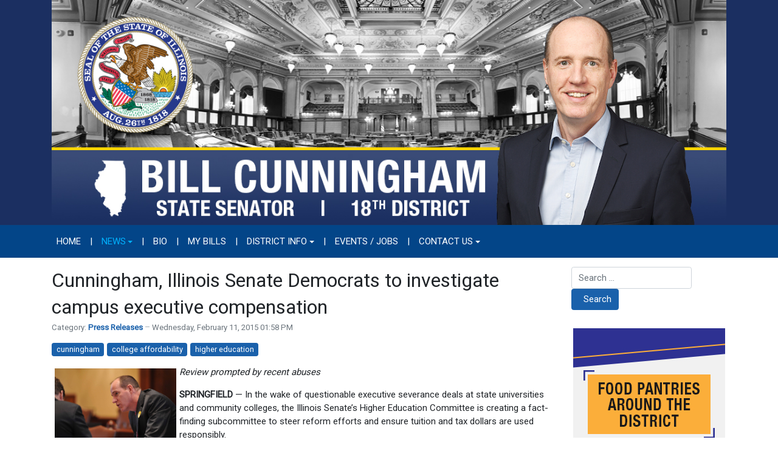

--- FILE ---
content_type: text/html; charset=utf-8
request_url: https://senatorbillcunningham.com/news/70-cunningham-illinois-senate-democrats-to-investigate-campus-executive-compensation
body_size: 7085
content:
<!DOCTYPE html>
<html xmlns="http://www.w3.org/1999/xhtml" class="j5" xml:lang="en-gb" lang="en-gb" dir="ltr">

<head>
  
  <meta charset="utf-8">
	<meta name="title" content="Cunningham, Illinois Senate Democrats to investigate campus executive compensation">
	<meta name="description" content="Review prompted by recent abusesSPRINGFIELD — In the wake of questionable executive severance deals at state universities and community colleges, the Illinois Senate’s Higher Education Committee is creating a...">
	<title>Cunningham, Illinois Senate Democrats to investigate campus executive compensation</title>
	<link href="/images/2023/favicon.png" rel="shortcut icon" type="image/vnd.microsoft.icon">
	<link href="https://senatorbillcunningham.com/component/finder/search?format=opensearch&amp;Itemid=101" rel="search" title="OpenSearch Illinois State Senator Bill Cunningham" type="application/opensearchdescription+xml">
<link href="/plugins/system/t4/themes/base/vendors/font-awesome5/css/all.min.css?70cae6" rel="stylesheet">
	<link href="/plugins/system/t4/themes/base/vendors/font-awesome/css/font-awesome.min.css?70cae6" rel="stylesheet">
	<link href="/plugins/system/t4/themes/base/vendors/icomoon/css/icomoon.css?70cae6" rel="stylesheet">
	<link href="/media/vendor/awesomplete/css/awesomplete.css?1.1.7" rel="stylesheet">
	<link href="/media/vendor/joomla-custom-elements/css/joomla-alert.min.css?0.4.1" rel="stylesheet">
	<link href="/media/plg_system_jcemediabox/css/jcemediabox.min.css?2c837ab2c7cadbdc35b5bd7115e9eff1" rel="stylesheet">
	<link href="/media/plg_system_jcepro/site/css/content.min.css?86aa0286b6232c4a5b58f892ce080277" rel="stylesheet">
	<link href="https://fonts.googleapis.com/css?family=Roboto%3A" rel="stylesheet">
	<link href="/media/com_rsform/css/front.min.css?70cae6" rel="stylesheet">
	<link href="/media/com_rsform/css/frameworks/legacy/legacy.css?70cae6" rel="stylesheet">
	<link href="/templates/t4_blank/css/template.css?e09335e3ec069b023baa6ae778ab35c6" rel="stylesheet">
	<link href="/media/t4/css/14-sub.css?3977aa428b38aa27864067c9854f2ff5" rel="stylesheet">
	<link href="/templates/t4_blank/local/css/custom.css?f320c59da360406d28e85463fca30e6a" rel="stylesheet">
<script src="/media/vendor/jquery/js/jquery.min.js?3.7.1"></script>
	<script src="/media/legacy/js/jquery-noconflict.min.js?504da4"></script>
	<script src="/media/vendor/jquery-migrate/js/jquery-migrate.min.js?3.5.2"></script>
	<script src="/plugins/system/t4/themes/base/vendors/bootstrap/js/bootstrap.bundle.min.js?70cae6"></script>
	<script type="application/json" class="joomla-script-options new">{"joomla.jtext":{"MOD_FINDER_SEARCH_VALUE":"Search &hellip;","COM_FINDER_SEARCH_FORM_LIST_LABEL":"Search Results","JLIB_JS_AJAX_ERROR_OTHER":"An error has occurred while fetching the JSON data: HTTP %s status code.","JLIB_JS_AJAX_ERROR_PARSE":"A parse error has occurred while processing the following JSON data:<br><code style=\"color:inherit;white-space:pre-wrap;padding:0;margin:0;border:0;background:inherit;\">%s<\/code>","ERROR":"Error","MESSAGE":"Message","NOTICE":"Notice","WARNING":"Warning","JCLOSE":"Close","JOK":"OK","JOPEN":"Open"},"finder-search":{"url":"\/component\/finder\/?task=suggestions.suggest&format=json&tmpl=component&Itemid=101"},"system.paths":{"root":"","rootFull":"https:\/\/www.senatorbillcunningham.com\/","base":"","baseFull":"https:\/\/www.senatorbillcunningham.com\/"},"csrf.token":"75f9331ff985ec7d577d151d64d7a419","system.keepalive":{"interval":300000,"uri":"\/component\/ajax\/?format=json"}}</script>
	<script src="/media/system/js/core.min.js?2cb912"></script>
	<script src="/media/vendor/awesomplete/js/awesomplete.min.js?1.1.7" defer></script>
	<script src="/media/com_finder/js/finder.min.js?755761" type="module"></script>
	<script src="/media/system/js/keepalive.min.js?08e025" type="module"></script>
	<script src="/media/system/js/messages.min.js?9a4811" type="module"></script>
	<script src="/media/vendor/bootstrap/js/dropdown.min.js?5.3.3" type="module"></script>
	<script src="/media/vendor/bootstrap/js/collapse.min.js?5.3.3" type="module"></script>
	<script src="/media/plg_system_jcemediabox/js/jcemediabox.min.js?2c837ab2c7cadbdc35b5bd7115e9eff1"></script>
	<script src="/templates/t4_blank/js/template.js"></script>
	<script src="/plugins/system/t4/themes/base/js/base.js?70cae6"></script>
	<script src="/media/com_rsform/js/script.min.js?70cae6"></script>
	<script src="/media/com_rsform/js/hashcash/sha256.min.js?70cae6"></script>
	<script src="/media/com_rsform/js/hashcash/hashcash.min.js?70cae6"></script>
	<script src="/plugins/system/t4/themes/base/js/megamenu.js"></script>
	<script type="application/ld+json">{"@context":"https://schema.org","@type":"BreadcrumbList","@id":"https://www.senatorbillcunningham.com/#/schema/BreadcrumbList/17","itemListElement":[{"@type":"ListItem","position":1,"name":"Home","item":"https://senatorbillcunningham.com/"},{"@type":"ListItem","position":2,"name":"News","item":"https://senatorbillcunningham.com/news"},{"@type":"ListItem","position":3,"name":"Cunningham, Illinois Senate Democrats to investigate campus executive compensation"}]}</script>
	<script type="application/ld+json">{"@context":"https://schema.org","@graph":[{"@type":"Organization","@id":"https://www.senatorbillcunningham.com/#/schema/Organization/base","name":"Illinois State Senator Bill Cunningham","url":"https://www.senatorbillcunningham.com/"},{"@type":"WebSite","@id":"https://www.senatorbillcunningham.com/#/schema/WebSite/base","url":"https://www.senatorbillcunningham.com/","name":"Illinois State Senator Bill Cunningham","publisher":{"@id":"https://www.senatorbillcunningham.com/#/schema/Organization/base"},"potentialAction":{"@type":"SearchAction","target":"https://senatorbillcunningham.com/component/finder/search?q={search_term_string}&amp;Itemid=101","query-input":"required name=search_term_string"}},{"@type":"WebPage","@id":"https://www.senatorbillcunningham.com/#/schema/WebPage/base","url":"https://senatorbillcunningham.com/news/70-cunningham-illinois-senate-democrats-to-investigate-campus-executive-compensation","name":"Cunningham, Illinois Senate Democrats to investigate campus executive compensation","description":"Review prompted by recent abusesSPRINGFIELD — In the wake of questionable executive severance deals at state universities and community colleges, the Illinois Senate’s Higher Education Committee is creating a...","isPartOf":{"@id":"https://www.senatorbillcunningham.com/#/schema/WebSite/base"},"about":{"@id":"https://www.senatorbillcunningham.com/#/schema/Organization/base"},"inLanguage":"en-GB","breadcrumb":{"@id":"https://www.senatorbillcunningham.com/#/schema/BreadcrumbList/17"}},{"@type":"Article","@id":"https://www.senatorbillcunningham.com/#/schema/com_content/article/70","name":"Cunningham, Illinois Senate Democrats to investigate campus executive compensation","headline":"Cunningham, Illinois Senate Democrats to investigate campus executive compensation","inLanguage":"en-GB","articleSection":"Press Releases","dateCreated":"2015-02-11T19:58:16+00:00","isPartOf":{"@id":"https://www.senatorbillcunningham.com/#/schema/WebPage/base"}}]}</script>
	<script>jQuery(document).ready(function(){WfMediabox.init({"base":"\/","theme":"standard","width":"","height":"","lightbox":0,"shadowbox":0,"icons":1,"overlay":1,"overlay_opacity":0.8,"overlay_color":"#000000","transition_speed":500,"close":2,"labels":{"close":"Close","next":"Next","previous":"Previous","cancel":"Cancel","numbers":"{{numbers}}","numbers_count":"{{current}} of {{total}}","download":"Download"},"swipe":true,"expand_on_click":true});});</script>
	<script>RSFormProUtils.addEvent(window, 'load', function(){
	RSFormPro.setHTML5Validation('4', false, {"parent":"","field":"rsform-error"}, 0);  
});</script>
	<meta property="og:title" content="Cunningham, Illinois Senate Democrats to investigate campus executive compensation" />
	<meta property="og:description" content="Review prompted by recent abusesSPRINGFIELD — In the wake of questionable executive severance deals at state universities and community colleges, the Illinois Senate’s Higher Education Committee is creating a..." />
	<meta property="og:image" itemprop="image" content="https://www.senatorbillcunningham.com/images/020415CM0664.jpg" />
	<meta property="og:url" content="https://senatorbillcunningham.com/news/70-cunningham-illinois-senate-democrats-to-investigate-campus-executive-compensation" />
	<meta property="twitter:title" content="Cunningham, Illinois Senate Democrats to investigate campus executive compensation" />
	<meta property="twitter:description" content="Review prompted by recent abusesSPRINGFIELD — In the wake of questionable executive severance deals at state universities and community colleges, the Illinois Senate’s Higher Education Committee is creating a..." />
	<meta property="twitter:image" content="https://www.senatorbillcunningham.com/images/020415CM0664.jpg" />
	<meta property="twitter:url" content="https://senatorbillcunningham.com/news/70-cunningham-illinois-senate-democrats-to-investigate-campus-executive-compensation" />


  <meta name="viewport"  content="width=device-width, initial-scale=1, maximum-scale=1, user-scalable=yes"/>
  <style>
    @-webkit-viewport   { width: device-width; }
    @-moz-viewport      { width: device-width; }
    @-ms-viewport       { width: device-width; }
    @-o-viewport        { width: device-width; }
    @viewport           { width: device-width; }
  </style>
  <meta name="HandheldFriendly" content="true"/>
  <meta name="apple-mobile-web-app-capable" content="YES"/>
  <!-- //META FOR IOS & HANDHELD -->
  
</head>

<body class="site-default navigation-default theme-default layout-default nav-breakpoint-lg com_content view-article item-122" data-jver="5">
  
  
  <div class="t4-wrapper">
    <div class="t4-content">
      <div class="t4-content-inner">
        
<div id="t4-header" class="t4-section  t4-header  t4-palette-blue">
<div class="t4-section-inner container"><div class="navbar-brand logo-image">
    <a href="https://www.senatorbillcunningham.com/" title="Illinois State Senator Bill Cunningham">
        	
          <img class="logo-img" width="1200" height="400" src="/images/2025/cunningham-logo-2025.jpg" alt="Illinois State Senator Bill Cunningham" />
    
    </a>
  </div>
</div>
</div>

<div id="t4-mainnav" class="t4-section  t4-mainnav  border-top border-bottom  t4-palette-menu">
<div class="t4-section-inner container"><div class="t4-navbar">
  
<nav class="navbar navbar-expand-lg">
<button class="navbar-toggler" type="button" data-toggle="collapse" data-target="#t4-megamenu-mainmenu" aria-controls="t4-megamenu-mainmenu" aria-expanded="false" aria-label="Toggle navigation" style="display: none;">
    <i class="fa fa-bars toggle-bars"></i>
</button>
	<div id="t4-megamenu-mainmenu" class="t4-megamenu collapse navbar-collapse slide animate" data-duration="400">

<ul class="nav navbar-nav level0"  itemscope="itemscope" itemtype="http://www.schema.org/SiteNavigationElement">
<li class="nav-item default" data-id="101" data-level="1"><a href="/" itemprop="url" class="nav-link"><span itemprop="name"><span class="menu-item-title">Home</span></span></a></li><li class="nav-item divider" data-id="718" data-level="1"><span class="separator  nav-link"  itemprop="name" >
	<span itemprop="name"><span class="menu-item-title">|</span></span>
	</span>
</li><li class="nav-item current active dropdown parent" data-id="122" data-level="1"><a href="/news" itemprop="url" class="nav-link dropdown-toggle" aria-current="page" role="button" aria-haspopup="true" aria-expanded="false" data-toggle=""><span itemprop="name"><span class="menu-item-title">News</span></span><i class="item-caret"></i></a><div class="dropdown-menu level1" data-bs-popper="static"><div class="dropdown-menu-inner"><ul><li class="nav-item" data-id="788" data-level="2"><a href="/news/newsletters" itemprop="url" class="dropdown-item"><span itemprop="name"><span class="menu-item-title">Newsletters</span></span></a></li></ul></div></div></li><li class="nav-item divider" data-id="719" data-level="1"><span class="separator  nav-link"  itemprop="name" >
	<span itemprop="name"><span class="menu-item-title">|</span></span>
	</span>
</li><li class="nav-item" data-id="123" data-level="1"><a href="/bio" itemprop="url" class="nav-link"><span itemprop="name"><span class="menu-item-title">Bio</span></span></a></li><li class="nav-item divider" data-id="720" data-level="1"><span class="separator  nav-link"  itemprop="name" >
	<span itemprop="name"><span class="menu-item-title">|</span></span>
	</span>
</li><li class="nav-item" data-id="124" data-level="1"><a href="https://www.ilga.gov/Senate/Members/Details/3291" itemprop="url" class=" nav-link" target="_blank" rel="noopener noreferrer"><span itemprop="name"><span class="menu-item-title">My Bills</span></span></a></li><li class="nav-item divider" data-id="721" data-level="1"><span class="separator  nav-link"  itemprop="name" >
	<span itemprop="name"><span class="menu-item-title">|</span></span>
	</span>
</li><li class="nav-item dropdown parent" data-id="125" data-level="1"><a href="/district-info" itemprop="url" class="nav-link dropdown-toggle" role="button" aria-haspopup="true" aria-expanded="false" data-toggle=""><span itemprop="name"><span class="menu-item-title">District Info</span></span><i class="item-caret"></i></a><div class="dropdown-menu level1" data-bs-popper="static"><div class="dropdown-menu-inner"><ul><li class="nav-item" data-id="818" data-level="2"><a href="/district-info/food-pantries" itemprop="url" class="dropdown-item"><span itemprop="name"><span class="menu-item-title">Food Pantries</span></span></a></li></ul></div></div></li><li class="nav-item divider" data-id="722" data-level="1"><span class="separator  nav-link"  itemprop="name" >
	<span itemprop="name"><span class="menu-item-title">|</span></span>
	</span>
</li><li class="nav-item" data-id="126" data-level="1"><a href="/events-jobs" itemprop="url" class="nav-link"><span itemprop="name"><span class="menu-item-title">Events / Jobs</span></span></a></li><li class="nav-item divider" data-id="723" data-level="1"><span class="separator  nav-link"  itemprop="name" >
	<span itemprop="name"><span class="menu-item-title">|</span></span>
	</span>
</li><li class="nav-item dropdown parent" data-id="127" data-level="1"><a href="/contact-us" itemprop="url" class="nav-link dropdown-toggle" role="button" aria-haspopup="true" aria-expanded="false" data-toggle=""><span itemprop="name"><span class="menu-item-title">Contact Us</span></span><i class="item-caret"></i></a><div class="dropdown-menu level1" data-bs-popper="static"><div class="dropdown-menu-inner"><ul><li class="nav-item" data-id="684" data-level="2"><a href="/contact-us/enewsletter-signup" itemprop="url" class="dropdown-item"><span itemprop="name"><span class="menu-item-title">eNewsletter Signup</span></span></a></li><li class="nav-item" data-id="128" data-level="2"><a href="/contact-us/scheduling-request" itemprop="url" class="dropdown-item"><span itemprop="name"><span class="menu-item-title">Scheduling Request</span></span></a></li></ul></div></div></li></ul></div>
</nav>

  
</div></div>
</div>



<div id="t4-main-body" class="t4-section  t4-main-body">
<div class="t4-section-inner container"><div class="t4-row row">
<div class="t4-col col-md">
<div id="system-message-container" aria-live="polite"></div>
<div class="com-content-article item-page" itemscope itemtype="https://schema.org/Article">
	<meta itemprop="inLanguage" content="en-GB">

	
	
		
		<div class="page-header">
					<h2 itemprop="headline">
				Cunningham, Illinois Senate Democrats to investigate campus executive compensation			</h2>
		
					
		
		
		
	</div>
	
	<div class="article-aside">

				<dl class="article-info text-muted">

	
		<dt class="article-info-term">
							Details					</dt>

		
		
					<dd class="category-name">
						Category: <a href="/news" itemprop="genre">Press Releases</a>	</dd>		
		
					<dd class="published">
	<span class="fa fa-calendar" aria-hidden="true"></span>
	<time datetime="2015-02-11T13:58:16-06:00" itemprop="datePublished">
		Wednesday, February 11, 2015 01:58 PM	</time>
</dd>
		
	
			
		
			</dl>
		
						
	</div>

						<ul class="tags list-inline">
																	<li class="list-inline-item tag-4 tag-list0" itemprop="keywords">
					<a href="/component/tags/tag/cunningham" class="badge badge-info">
						cunningham					</a>
				</li>
																				<li class="list-inline-item tag-5 tag-list1" itemprop="keywords">
					<a href="/component/tags/tag/college-affordability" class="badge badge-info">
						college affordability					</a>
				</li>
																				<li class="list-inline-item tag-6 tag-list2" itemprop="keywords">
					<a href="/component/tags/tag/higher-education" class="badge badge-info">
						higher education					</a>
				</li>
						</ul>
	
		
				
			
		
	
	<div itemprop="articleBody" class="article-body">
		<p><em><img style="margin: 5px; float: left;" alt="020415CM0664" src="/images/020415CM0664.jpg" height="133" width="200" />Review prompted by recent abuses</em></p>
<p><strong>SPRINGFIELD</strong> — In the wake of questionable executive severance deals at state universities and community colleges, the Illinois Senate’s Higher Education Committee is creating a fact-finding subcommittee to steer reform efforts and ensure tuition and tax dollars are used responsibly.</p>
<p>“Taxpayers are demanding to know how we compensate administrators, why we are compensating them and what safeguards we can put in place to end the type of abuses we’ve recently seen,” said Senator Bill Cunningham (D-Chicago), who heads the new Subcommittee on Executive Compensation.</p>
<p>The issue was thrust into the spotlight after the College of DuPage inked a more than $750,000 severance deal with president Robert Breuder to have him quit early. Nearly a year ago, Illinois State University cut a similar deal worth $480,000 with its president. The lavish deals come at a time when tuition and fees have nearly doubled over the past decade and the average Illinois college student is saddled with more than $28,000 in debt.</p>
<p>"This money could be better spent on providing an affordable, world-class college education for students. It could be used to offer much needed tuition relief for families. Taxpayers cannot afford to pay for six-figure golden parachutes, shooting club memberships and other lavish perks for public servants," said state Senator Dan Kotowski, a Park Ridge Democrat who will also serve on the subcommittee.</p>
<p>The fact-finding subcommittee is the latest effort by Senate Democrats to bring accountability to campus spending. In recent weeks, suburban lawmakers have pushed to rein in severance deals.</p>
<p>“The priorities for state universities and community colleges should be to educate our children, not betraying our constituents by handing out golden parachutes to administrators,” said state Senator Tom Cullerton, a Villa Park Democrat. “There is an obvious need for reforms to the way they use taxpayer dollars to ensure institutions are advancing educational opportunities, not administrators’ pockets.”   </p>
<p>Senator Melinda Bush, a Grayslake Democrat, is also sponsoring accountability legislation.“These institutions should be paying people to teach and lead, not paying them to quit,” said Bush.</p> 	</div>

	
	
	
		
	
		</div>
</div>
<div class="t4-col sidebar-r col-sm col-md-3">
<div class="t4-module module " id="Mod131"><div class="module-inner"><div class="module-ct">
<form class="mod-finder js-finder-searchform form-search" action="/component/finder/search?Itemid=101" method="get" role="search">
    <label for="mod-finder-searchword131" class="visually-hidden finder">Search</label><div class="mod-finder__search input-group"><input type="text" name="q" id="mod-finder-searchword131" class="js-finder-search-query form-control" value="" placeholder="Search &hellip;"><button class="btn btn-primary" type="submit"><span class="icon-search icon-white" aria-hidden="true"></span> Search</button></div>
            <input type="hidden" name="Itemid" value="101"></form>
</div></div></div><div class="t4-module module " id="Mod133"><div class="module-inner"><div class="module-ct">

<div class="custom"  >
	<p><a href="/district-info/food-pantries"><img src="/images/2025/Food-Pantries-Button.jpg" alt="Food Pantries" width="250" height="250" style="display: block; margin-left: auto; margin-right: auto;" /></a></p></div>
</div></div></div><div class="t4-module module " id="Mod106"><div class="module-inner"><h3 class="module-title "><span>Follow Sen. Cunningham</span></h3><div class="module-ct">

<div class="custom"  >
	<p><a href="https://www.facebook.com/SenatorBillCunningham/" target="_blank" rel="noopener"><img src="/images/2021/facebook-50px.png" alt="facebook" style="margin-right: 10px; margin-left: 10px; margin-bottom: -15px;" /></a><a href="https://twitter.com/SenCunningham" target="_blank" rel="noopener"><img src="/images/2021/twitter-50px.png" alt="twitter" style="margin-right: 10px; margin-bottom: -15px;" /></a></p></div>
</div></div></div><div class="t4-module module " id="Mod95"><div class="module-inner"><h3 class="module-title "><span>eNewsletter Signup</span></h3><div class="module-ct"><div class="rsform">
	<form method="post"  id="userForm" action="https://senatorbillcunningham.com/news/70-cunningham-illinois-senate-democrats-to-investigate-campus-executive-compensation"><fieldset class="formFieldset">
		
		<!-- Do not remove this ID, it is used to identify the page so that the pagination script can work correctly -->
	<ol class="formContainer" id="rsform_4_page_0">
		<li class="rsform-block rsform-block-firstname">
			<div class="formCaption2">First Name<strong class="formRequired">(*)</strong></div>
			<div class="formBody"><input type="text" value="" size="20" maxlength="60" name="form[firstName]" id="firstName" class="rsform-input-box" aria-required="true" /><span class="formClr"><span id="component40" class="formNoError">Invalid Input</span></span></div>
			<div class="formDescription"></div>
		</li>
		<li class="rsform-block rsform-block-lastname">
			<div class="formCaption2">Last Name<strong class="formRequired">(*)</strong></div>
			<div class="formBody"><input type="text" value="" size="20" maxlength="60" name="form[lastName]" id="lastName" class="rsform-input-box" aria-required="true" /><span class="formClr"><span id="component39" class="formNoError">Invalid Input</span></span></div>
			<div class="formDescription"></div>
		</li>
		<li class="rsform-block rsform-block-email">
			<div class="formCaption2">Your Email<strong class="formRequired">(*)</strong></div>
			<div class="formBody"><input type="text" value="" size="20" name="form[email]" id="email" class="rsform-input-box" aria-required="true" /><span class="formClr"><span id="component37" class="formNoError">Please let us know your email address.</span></span></div>
			<div class="formDescription"></div>
		</li>
		<li class="rsform-block rsform-block-captcha">
			<div class="formCaption2"><strong class="formRequired">(*)</strong></div>
			<div class="formBody"><button type="button" id="CAPTCHA" data-rsfp-hashcash data-hashcash-level="4" data-hashcash-text="726aa8989b5c4d47e5b4cd218acd6838" data-hashcash-name="form[CAPTCHA]"><svg class="hashcash__pending hashcash" xmlns="http://www.w3.org/2000/svg" viewBox="0 0 52 52"><circle class="hashcash__circle" cx="26" cy="26" r="25" fill="none"/><path class="hashcash__check" fill="none" d="M14.1 27.2l7.1 7.2 16.7-16.8"/></svg><span class="hashcash__text">I am not a robot</span></button><span class="formClr"><span id="component64" class="formNoError">Invalid Input</span></span></div>
			<div class="formDescription"></div>
		</li>
		<li class="rsform-block rsform-block-send">
			<div class="formCaption2"></div>
			<div class="formBody"><button type="submit" name="form[Send]" id="Send" class="rsform-submit-button" >Send</button><span class="formClr"></span></div>
			<div class="formDescription"></div>
		</li>
		<input type="hidden" name="form[note]" id="note" value="cunningham-all" />
	</ol>
</fieldset><input type="hidden" name="form[formId]" value="4"/><input type="hidden" name="75f9331ff985ec7d577d151d64d7a419" value="1"></form></div></div></div></div><div class="t4-module module " id="Mod98"><div class="module-inner"><h3 class="module-title "><span>Contact Info</span></h3><div class="module-ct">

<div class="custom"  >
	<p><strong><span style="text-decoration: underline;">Springfield Office</span>:</strong><br />Senator 18th District<br />309-J Capitol Building<br />Springfield, IL 62706<br />(217) 782-5145<br />(217) 782-2115 FAX<br />&nbsp;<br /><strong><span style="text-decoration: underline;">District Offices</span>:</strong><br />10400 S. Western Ave.<br />Chicago, IL 60643<br />(773) 445-8128<br />(773) 672-5143 FAX</p></div>
</div></div></div>
</div>
</div></div>
</div>

<div id="t4-breadcrumbs" class="t4-section  t4-breadcrumbs  t4-palette-menu">
<div class="t4-section-inner container"><nav role="navigation" aria-label="Breadcrumbs">
	<ol itemscope itemtype="https://schema.org/BreadcrumbList" class="mod-breadcrumbs breadcrumb">
					<li>You are here: &#160;</li>
		
						
				<li itemprop="itemListElement" itemscope itemtype="https://schema.org/ListItem" class="mod-breadcrumbs__item breadcrumb-item">
					<a itemprop="item" href="/" class="pathway"><span itemprop="name">Home</span></a>											<span class="divider"></span>
										<meta itemprop="position" content="1">
				</li>

							
				<li itemprop="itemListElement" itemscope itemtype="https://schema.org/ListItem" class="mod-breadcrumbs__item breadcrumb-item">
					<a itemprop="item" href="/news" class="pathway"><span itemprop="name">News</span></a>											<span class="divider"></span>
										<meta itemprop="position" content="2">
				</li>

							
				<li aria-current="page" itemprop="itemListElement" itemscope itemtype="https://schema.org/ListItem" class="mod-breadcrumbs__item breadcrumb-item active">
					<span itemprop="item"><span itemprop="name">Cunningham, Illinois Senate Democrats to investigate campus executive compensation</span></span>					<meta itemprop="position" content="3">
				</li>
				</ol>
    </nav>
</div>
</div>



<a href='javascript:' id='back-to-top'><i class='fa fa-chevron-up'></i></a>
      </div>
    </div>
  </div>
  
</body>
</html>
